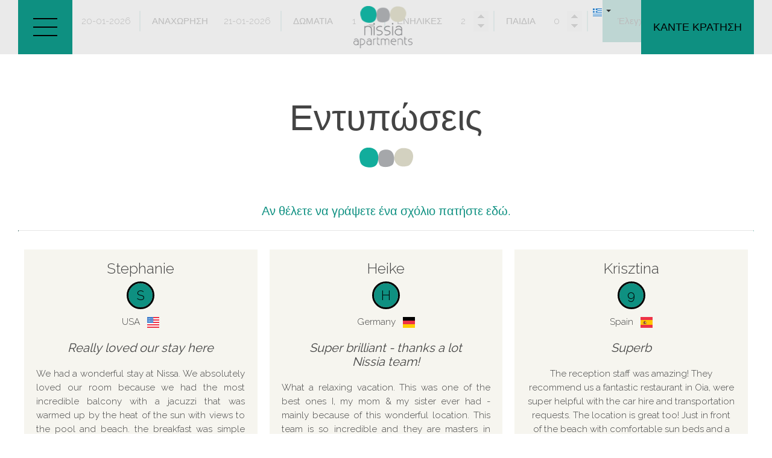

--- FILE ---
content_type: text/html; charset=utf-8
request_url: https://www.nissiasantorini.com/el/reviews
body_size: 15787
content:
<!DOCTYPE html>
<html lang="el">
<head>
<meta charset="utf-8">
<title>Εντυπώσεις - Nissia Apartments Kamari - Santorini</title>
<meta name="viewport" content="width=device-width, initial-scale=1.0">
<meta name="description" content="Nissia Apartments Εντυπώσεις Kamari - Santorini">
<meta name="keywords" content="Εντυπώσεις Nissia Apartments Nissia Apartments Καμάρι Σαντορίνη">
<link rel="canonical" href="https://www.nissiasantorini.com/el/reviews">
<meta name="generator" content="Hotelier CMS">
<meta name="google-site-verification" content="3d0dTXX9VEbEWo_ekJe4Ul3-6WccpoJpNoRKEGMgnwI" /><link rel="shortcut icon" href="/sites/nissiasantorini/files/favicon.ico">
<link rel="preload" href="/sites/nissiasantorini/files/logo.png" as="image">
<link rel="preload" href="../styles.css" as="style"><link href="../styles.css" rel="stylesheet">
<script>

window.onload = function () {

/* images */	
var imgRes = document.getElementsByTagName('img');
for (var i=0; i<imgRes.length; i++) {
if(imgRes[i].getAttribute('data-src')) {
imgRes[i].setAttribute('src',imgRes[i].getAttribute('data-src'));
} 
if (matchMedia("(max-width: 500px)").matches) {
if(imgRes[i].getAttribute('data-src3')) {
imgRes[i].setAttribute('src',imgRes[i].getAttribute('data-src3'));
}
}
imgRes[i].removeAttribute('data-src');
imgRes[i].removeAttribute('data-src3');
}

/* bgr images */	
var bgrRes = document.getElementsByTagName('div');
for (var i=0; i<bgrRes.length; i++) {
if (matchMedia("(max-width: 500px)").matches) {
if(bgrRes[i].getAttribute('data-style3')) {
bgrRes[i].setAttribute('style',bgrRes[i].getAttribute('data-style3'));
} 
} else if (matchMedia("(max-width: 1200px)").matches) {
if(bgrRes[i].getAttribute('data-style2')) {
bgrRes[i].setAttribute('style',bgrRes[i].getAttribute('data-style2'));
} 
} else {
if(bgrRes[i].getAttribute('data-style')) {
bgrRes[i].setAttribute('style',bgrRes[i].getAttribute('data-style'));
} 
}
bgrRes[i].removeAttribute('data-style');
bgrRes[i].removeAttribute('data-style2');
bgrRes[i].removeAttribute('data-style3');
}

$('.slideshow').carousel({
interval: 6000
})

};
</script>
<link rel="preload" href="/sf/fontawesome/webfonts/fa-solid-900.woff" as="font" type="font/woff" crossorigin="anonymous">
<link rel="preload" href="/sf/fontawesome/css/all.min.css" as="style"><link href="/sf/fontawesome/css/all.min.css" rel="stylesheet">
</head>
<body>
<div class="menucontainer menubgr"><div class="container menubox">
<div class="divmenubutton" onclick="changeicon(this)">
<div class="menuicon"><div class="bar1"></div><div class="bar2"></div><div class="bar3"></div></div> </div><div class="menuboxin"><div class="logo logoni"><a href="." title="Nissia Apartments - ξενοδοχείο καμάρι - σαντορίνη" rel="home">
<img src="/sites/nissiasantorini/files/noimg.png" data-src="/sites/nissiasantorini/files/logo.png" width="112" height="80" alt="Nissia Apartments - ξενοδοχείο καμάρι - σαντορίνη - Nissia Apartments">
</a>
</div>
<div class="menuholder">
<div class="divmenu printno">
<div class="divnavibutton"><button type="button" class="navibutton" data-toggle="collapse" data-target=".nav-collapse">&#x2261;</button></div><div class="divlang"><span title="Ελληνικά" class="linkslang llangel llangmenu"><img src="/sites/nissiasantorini/files/noimg.png" data-src="/files/flags/el.png" width="20" height="18" alt="Ελληνικά"> <span class="caret caret1"></span></span>
<a href="https://www.nissiasantorini.com/reviews" title="English" class="linkslang llangen llangmenu"><img src="/sites/nissiasantorini/files/noimg.png" data-src="/files/flags/en.png" width="20" height="18" alt="English">
</a><a href="https://www.nissiasantorini.com/de/reviews" title="Deutsch" class="linkslang llangde llangmenu"><img src="/sites/nissiasantorini/files/noimg.png" data-src="/files/flags/de.png" width="20" height="18" alt="Deutsch">
</a><a href="https://www.nissiasantorini.com/fr/reviews" title="Français" class="linkslang llangfr llangmenu"><img src="/sites/nissiasantorini/files/noimg.png" data-src="/files/flags/fr.png" width="20" height="18" alt="Français">
</a><a href="https://www.nissiasantorini.com/it/reviews" title="Italiano" class="linkslang llangit llangmenu"><img src="/sites/nissiasantorini/files/noimg.png" data-src="/files/flags/it.png" width="20" height="18" alt="Italiano">
</a><a href="https://www.nissiasantorini.com/es/reviews" title="Español" class="linkslang llanges llangmenu"><img src="/sites/nissiasantorini/files/noimg.png" data-src="/files/flags/es.png" width="20" height="18" alt="Español">
</a><a href="https://www.nissiasantorini.com/ru/reviews" title="Русский" class="linkslang llangru llangmenu"><img src="/sites/nissiasantorini/files/noimg.png" data-src="/files/flags/ru.png" width="20" height="18" alt="Русский">
</a><a href="https://www.nissiasantorini.com/zh/reviews" title="Chinese" class="linkslang llangzh llangmenu"><img src="/sites/nissiasantorini/files/noimg.png" data-src="/files/flags/zh.png" width="20" height="18" alt="Chinese">
</a></div><div class="divbooking">
<a href="https://nissiasantorini.reserve-online.net/"
 target="_blank" class="button">Κάντε κράτηση</a>
</div>
<div class="divlocbutton"><a href="https://www.google.com/maps/dir/Current+Location/36.378505,25.486254" target="_blank" title="Οδηγίες χάρτη" class="navicbutton"><span class="hidden">Οδηγίες χάρτη</span><span class="fa fa-map-marker-alt"></span></a></div>
<div class="divallbutton"><a href="mailto:info@nissiasantorini.com?subject=nissiasantorini.com" title="Στείλτε μας email" class="navicbutton"><span class="hidden">Στείλτε μας email</span><span class="fa fa-envelope"></span></a></div>
<div class="divallbutton"><a href="tel:2286033276" title="Καλέστε μας" class="navicbutton"><span class="hidden">Καλέστε μας</span><span class="fa fa-phone"></span></a></div>
</div>
</div>
</div>
<div id="divnavbar" class="navbar printno"><div class="navbar-main nav-collapse">
<ul class="nav">
<li class="navhome"><a href=".">Αρχική</a></li>
<li class="navpar"><a href="topothesia-kamari-santorini">Τοποθεσία</a></li>
<li><a href="diamoni-kamari-santorini">Διαμονή</a></li>
<li class="navpar"><a href="parohes">Παροχές</a></li>
<li><a href="yiasemi-snack-bar">Snack bar</a></li>
<li class="navpar"><a href="fotografies">Φωτογραφίες</a></li>


<li class="navilinks navcontact navpar"><a href="contact">Επικοινωνία</a></li></ul></div>
</div></div></div>
<div class="headerpos2"></div>

<div class="divformextra divformextra1">
<div class="divfextra"><!-- form booking -->
<form name="formb" method="post" action="https://nissiasantorini.reserve-online.net/" target="_blank">

<div class="divformbk">
<div class="divformbk2">
<div class="titlesbk">Άφιξη</div>
<label><span class="nlabel">Άφιξη</span><input type="text" name="checkin" id="checkin" value="20-01-2026" size="10" maxlength="10" class="formsauto timed" readonly required></label>
</div>
<div class="divformbk2">
<div class="titlesbk">Αναχώρηση</div>
<label><span class="nlabel">Αναχώρηση</span><input type="text" name="checkout" id="checkout" value="21-01-2026" size="10" maxlength="10" class="formsauto timed" readonly required></label>
</div>
<div class="divsep"></div>
<div class="divformbk2">
<div class="titlesbk">Δωμάτια</div>
<label><span class="nlabel">Δωμάτια</span><input type="number" name="rooms" min="1" max="4" step="1" value="1"></label>
</div>
<div class="divformbk2">
<div class="titlesbk">Ενήλικες</div>
<label><span class="nlabel">Ενήλικες</span><input type="number" name="adults" min="1" max="6" step="1" value="2"></label>
</div>
<div class="divformbk2">
<div class="titlesbk">Παιδιά</div>
<label><span class="nlabel">Παιδιά</span><input type="number" name="children" min="0" max="6" step="1" value="0"></label>
</div>
<div class="divformbkb">
<button type="submit" name="submitform" class="button buttonbk">Έλεγχος διαθεσιμότητας</button>
</div>
</div>
</form></div></div>
<div id="container" class="container"><div class="contentstyle"><div id="divpages" class="divpages"><div class="pages pagesforms"><h1>Εντυπώσεις</h1></div>
</div>
<div id="content" class="content contentin">
<div class="trigger centered center titles3 color3">Αν θέλετε να γράψετε ένα σχόλιο πατήστε εδώ.</div>
<div class="toggle-container centered margtop20"> 
 
<form name="forma" method="post">
<label class="nlabel hlabel">Notes<input type="text" name="notes" size="1" maxlength="20" class="formsn"></label>
<label><span class="nlabel">Ονοματεπώνυμο</span><input type="text" name="name" placeholder="Ονοματεπώνυμο*" size="40" maxlength="50" class="formsauto" required></label>
<label><span class="nlabel">Πόλη</span><input type="text" name="city" placeholder="Πόλη" size="15" maxlength="50" class="formsauto"></label>
<label><span class="nlabel">Χώρα</span><select name="country" required>
<option value="" class="strong" selected>Χώρα</option>
<option value="Greece">Greece</option>
<option value="USA">USA</option>
<option value="Australia">Australia</option>
<option value="Canada">Canada</option>
<option value="United Kingdom">United Kingdom</option>
<option value="Germany">Germany</option>
<option value="Austria">Austria</option>
<option value="France">France</option>
<option value="Italy">Italy</option>
<option value="Spain">Spain</option>
<option value="Portugal">Portugal</option>
<option value="Luxembourg">Luxembourg</option>
<option value="Belgium">Belgium</option>
<option value="Denmark">Denmark</option>
<option value="Finland">Finland</option>
<option value="Netherlands">Netherlands</option>
<option value="Norway">Norway</option>
<option value="Sweden">Sweden</option>
<option value="Switzerland">Switzerland</option>
<option value="Albania">Albania</option>
<option value="Bulgaria">Bulgaria</option>
<option value="Czech Republic">Czech Republic</option>
<option value="Cyprus">Cyprus</option>
<option value="Hungary">Hungary</option>
<option value="Poland">Poland</option>
<option value="Romania">Romania</option>
<option value="Turkey">Turkey</option>
<option value="Russia">Russia</option>
<option value="Israel">Israel</option>
<option value="India">India</option>
<option value="China">China</option>
<option value="Japan">Japan</option>
<option value="Saudi Arabia">Saudi Arabia</option>
<option value="Other">άλλο</option>
</select></label>
<div class="hiddenmail">
<label><span class="nlabel">Email</span><input type="text" name="email" placeholder="Email" size="15" maxlength="50" class="formsauto"></label>
</div>
<div>
<label><span class="nlabel">Τίτλος</span><input type="text" name="rdetails" placeholder="Τίτλος" size="60" maxlength="100" class="formsauto"></label>
</div>
<div>
<label><span class="nlabel">Σχόλια</span><textarea name="comments" placeholder="Σχόλια*" rows="8" cols="60" class="formsauto" required></textarea></label>
</div>
<div class="small">
<fieldset>
<legend>Rate</legend>
<label>-<input type="radio" name="rate" value="0" checked></label> &nbsp; &nbsp;
<label>1 <input type="radio" name="rate" value="1"></label> &nbsp; &nbsp;
<label>2 <input type="radio" name="rate" value="2"></label> &nbsp; &nbsp;
<label>3 <input type="radio" name="rate" value="3"></label> &nbsp; &nbsp;
<label>4 <input type="radio" name="rate" value="4"></label> &nbsp; &nbsp;
<label>5 <input type="radio" name="rate" value="5"></label> &nbsp; &nbsp;
<label>6 <input type="radio" name="rate" value="6"></label> &nbsp; &nbsp;
<label>7 <input type="radio" name="rate" value="7"></label> &nbsp; &nbsp;
<label>8 <input type="radio" name="rate" value="8"></label> &nbsp; &nbsp;
<label>9 <input type="radio" name="rate" value="9"></label> &nbsp; &nbsp;
<label>10 <input type="radio" name="rate" value="10"></label>
</fieldset>

</div>
<div>
<hr>Υποβάλλοντας αυτή την φόρμα συμφωνείτε με τους <strong>όρους</strong> μας και την <a href="privacy" target="_blank" class="color3 strong">Πολιτική για Προστασία προσωπικών δεδομένων</a><br>
<input type="hidden" name="storedata" value="1">
<input type="hidden" name="data" value="933637">
<input type="hidden" name="code1" value="">
<img src="../includes/auth.php?dt=OTMzNjM3" width="65" height="20" alt="code" class="img-auth">
<label><span class="nlabel">Εισάγετε κωδικό*</span><input type="text" name="code1" placeholder="Εισάγετε κωδικό*" size="16" maxlength="6" class="inputcode" required></label>
</div>
<div class="centered"><button type="submit" name="submitreview" class="button buttonsubmit">Καταχώρηση</button></div>
<div class="divrequired">* Απαραίτητα πεδία</div>
</form>
</div>
<hr class="margbottom30">
<div class="divreviews">


<div class="boxreviews"><div class="boxreviewsin">


<div class="titlesreviews">Stephanie</div>

<div class="img-mod revrate">S</div>

<div> USA &nbsp; 
<img src="/sites/nissiasantorini/files/noimg.png" data-src="/files/flags/us.png" width="20" height="18" alt="USA">
</div>

<div class="titlesr">Really loved our stay here</div>
<div class="divin"><div style="text-align: justify;">We had a wonderful stay at Nissa. We absolutely loved our room because we had the most incredible balcony with a jacuzzi that was warmed up by the heat of the sun with views to the pool and beach. the breakfast was simple but very tasty and you had many options to choose. The receptionist, Christina, was very friendly and helped us with anything we needed, including renting a car.</div>
I definitely recommend staying here because whenever we return again this is definitely where we will stay!</div>

<hr>
<div class="floatleft">
<img src="/sites/nissiasantorini/files/noimg.png" data-src="/sites/nissiasantorini/files/logos/booking.png" width="151" height="25" alt="booking" class="iconrc">
</div>
<div class="floatright">September 2021</div>
<div class="cleared"></div>

</div></div>

<div class="boxreviews"><div class="boxreviewsin">


<div class="titlesreviews">Daniela</div>

<div class="img-mod revrate">D</div>

<div> Germany &nbsp; 
<img src="/sites/nissiasantorini/files/noimg.png" data-src="/files/flags/de.png" width="20" height="18" alt="Germany">
</div>

<div class="titlesr">So great!</div>
<div class="divin"><div style="text-align: justify;">Thank you so much for having us! We had a wonderful time at Nissia Beach Apartments. Everybody there was just extremely nice. They helped us with everything: rent a car, made reservations at local restaurants and planed a boat trip for us. Another big advantage is the breakfast with beach view and very polite and friendly waitress. Thanks again!</div></div>

<hr>
<div class="floatleft">
<img src="/sites/nissiasantorini/files/noimg.png" data-src="/sites/nissiasantorini/files/logos/booking.png" width="151" height="25" alt="booking" class="iconrc">
</div>
<div class="floatright">May 2022</div>
<div class="cleared"></div>

</div></div>

<div class="boxreviews"><div class="boxreviewsin">


<div class="titlesreviews">Andrew</div>

<div class="img-mod revrate">A</div>

<div> United Kingdom &nbsp; 
<img src="/sites/nissiasantorini/files/noimg.png" data-src="/files/flags/en.png" width="20" height="18" alt="United Kingdom">
</div>

<div class="titlesr">Fantastically looked after in a superb setting…</div>
<div class="divin"><div style="text-align: justify;">Everything. The location is as about as perfect as you can ask for in Kamari- every engagement with every staff member was absolutely spot on. All of the team seemed always to be in an excellent mood and could not have done more. We were all so very sad to be leaving at the end of our stay.</div></div>

<hr>
<div class="floatleft">
<img src="/sites/nissiasantorini/files/noimg.png" data-src="/sites/nissiasantorini/files/logos/booking.png" width="151" height="25" alt="booking" class="iconrc">
</div>
<div class="floatright">June 2022</div>
<div class="cleared"></div>

</div></div>

<div class="boxreviews"><div class="boxreviewsin">


<div class="titlesreviews">Deborah</div>

<div class="img-mod revrate">D</div>

<div> United Kingdom &nbsp; 
<img src="/sites/nissiasantorini/files/noimg.png" data-src="/files/flags/en.png" width="20" height="18" alt="United Kingdom">
</div>

<div class="titlesr">Amazing few days spent in a fabulous location</div>
<div class="divin"><div style="text-align: justify;">amazing hotel with friendly staff. Hotel was small and very clean. room was well fitted out with everything we needed. The staff were so lovely and helpful. Our room had a sea view and hot tub plus it’s own private balcony. breakfast was large and tasty.</div></div>

<hr>
<div class="floatleft">
<img src="/sites/nissiasantorini/files/noimg.png" data-src="/sites/nissiasantorini/files/logos/booking.png" width="151" height="25" alt="booking" class="iconrc">
</div>
<div class="floatright">June 2022</div>
<div class="cleared"></div>

</div></div>

<div class="boxreviews"><div class="boxreviewsin">


<div class="titlesreviews">Yelena</div>

<div class="img-mod revrate">Y</div>

<div> Latvia &nbsp; 
<img src="/sites/nissiasantorini/files/noimg.png" data-src="/files/flags/lv.png" width="20" height="18" alt="Latvia">
</div>

<div class="titlesr">Favorite place to stay in Santorini!</div>
<div class="divin"><div style="text-align: justify;">Favorite place to stay in Santorini! Stayed at this hotel last year and returned this year. Again, I was lucky to be given a room with a higher category, like last time. Super friendly staff, always ready to help unlike other hotels. I am an elderly woman and the girl from the reception helped to lift things up the stairs to the room, and then take them out. In another hotel in Kamari I had to do it myself and none of the staff helped. The reception staff was very helpful and provided us with several options that were not included in the booking. I am very grateful for this! Good breakfast right on the beach. The menu is not very varied, but everything is fresh and tasty. Sunbeds on the beach at no charge for guests. The best place for swimming in Kamari beach. I will be back again!</div></div>

<hr>
<div class="floatleft">
<img src="/sites/nissiasantorini/files/noimg.png" data-src="/sites/nissiasantorini/files/logos/booking.png" width="151" height="25" alt="booking" class="iconrc">
</div>
<div class="floatright">June 2022</div>
<div class="cleared"></div>

</div></div>

<div class="boxreviews"><div class="boxreviewsin">


<div class="titlesreviews">Linda</div>

<div class="img-mod revrate">L</div>

<div> Germany &nbsp; 
<img src="/sites/nissiasantorini/files/noimg.png" data-src="/files/flags/de.png" width="20" height="18" alt="Germany">
</div>

<div class="titlesr">Amazing 3 nights in the jacuzzi room, will come back as soon as possible!!</div>
<div class="divin"><div style="text-align: justify;">Very very helpful and flexible staff including management team, waiters and cleaning lady. Christina was able to fulfill any requests regarding airport taxi car rental and more…The pool area is very pretty and on the other side of the property there is the beach :-)</div>
<div style="text-align: justify;">Breathtaking view…</div></div>

<hr>
<div class="floatleft">
<img src="/sites/nissiasantorini/files/noimg.png" data-src="/sites/nissiasantorini/files/logos/booking.png" width="151" height="25" alt="booking" class="iconrc">
</div>
<div class="floatright"> July 2022</div>
<div class="cleared"></div>

</div></div>

<div class="boxreviews"><div class="boxreviewsin">


<div class="titlesreviews">Anonymous</div>

<div class="img-mod revrate">A</div>

<div> USA &nbsp; 
<img src="/sites/nissiasantorini/files/noimg.png" data-src="/files/flags/us.png" width="20" height="18" alt="USA">
</div>

<div class="titlesr">Perfect Family Island Vacation Spot</div>
<div class="divin"><div style="text-align: justify;">We had the top floor room o drooling the beach and pool and it was gorgeous! We ended everyday with a glass of wine and watching the sea and pedestrian boulevard. The hotel was exactly as advertised, fantastic location from the beach to the walkable hikes, and a very large included breakfast which they boxed up for us everyday when we couldn’t finish it. The staff was very helpful and patient, helped us make reservations locally and helped us track down a rental car company we had made our own reservations with. AC worked very well but only needed at night, and they provided an array of shampoo, conditioner, lotion and shower gel. The pool was beautiful, walk-in capable for all my little kiddos and we had no safety worries. None of the water was heated but still lovely. The 100ft walk to the beach was across a pedestrian walk so my kids could do it themselves, and the chairs and umbrellas provided were perfect and not crowded. Short walk to multiple markets which we went to daily, and the town bus stop which we used twice- very easy and the front desk will walk you through that process. Buses were easier than we expected. Great shopping, restaurants and cute little mini-golf all less than 5 min walk from hotel.</div></div>

<hr>
<div class="floatleft">
<img src="/sites/nissiasantorini/files/noimg.png" data-src="/sites/nissiasantorini/files/logos/booking.png" width="151" height="25" alt="booking" class="iconrc">
</div>
<div class="floatright"> July 2022</div>
<div class="cleared"></div>

</div></div>

<div class="boxreviews"><div class="boxreviewsin">


<div class="titlesreviews">Rebecca</div>

<div class="img-mod revrate">R</div>

<div> Ireland &nbsp; 
<img src="/sites/nissiasantorini/files/noimg.png" data-src="/files/flags/ie.png" width="20" height="18" alt="Ireland">
</div>

<div class="titlesr">Exceptional</div>
<div class="divin"><div style="text-align: justify;">We adored our stay here and we will definitely return. The apartment is in the perfect location on the beachfront in Kamari. The rooms are spacious and clean. The staff, especially Kiki on reception was so kind and couldn’t have been more helpful. The loungers are super comfy and the pool is fabulous. There are restaurants, shops and bars on your doorstep and you can get a taxi to Oia for the sunset for €40 or you can get a bus. Really can’t recommend this place enough. So relaxing</div></div>

<hr>
<div class="floatleft">
<img src="/sites/nissiasantorini/files/noimg.png" data-src="/sites/nissiasantorini/files/logos/booking.png" width="151" height="25" alt="booking" class="iconrc">
</div>
<div class="floatright">August 2022</div>
<div class="cleared"></div>

</div></div>

<div class="boxreviews"><div class="boxreviewsin">


<div class="titlesreviews">Fenny</div>

<div class="img-mod revrate">F</div>

<div> Switzerland &nbsp; 
<img src="/sites/nissiasantorini/files/noimg.png" data-src="/files/flags/sw.png" width="20" height="18" alt="Switzerland">
</div>

<div class="titlesr">Wonderful stay at Nissia! Best choice to stay at Nissia</div>
<div class="divin"><div style="text-align: justify;">The service is 5 stars. The staffs are very friendly, responsive and helpful. The breakfast was really good with many options to choose plus beautiful view for breakfast. It was wonderful experience overall to stay at Nissia.</div></div>

<hr>
<div class="floatleft">
<img src="/sites/nissiasantorini/files/noimg.png" data-src="/sites/nissiasantorini/files/logos/booking.png" width="151" height="25" alt="booking" class="iconrc">
</div>
<div class="floatright">May 2023</div>
<div class="cleared"></div>

</div></div>

<div class="boxreviews"><div class="boxreviewsin">


<div class="titlesreviews">Anonymous</div>

<div class="img-mod revrate">A</div>

<div> USA &nbsp; 
<img src="/sites/nissiasantorini/files/noimg.png" data-src="/files/flags/us.png" width="20" height="18" alt="USA">
</div>

<div class="titlesr">Perfect in every way!</div>
<div class="divin">The warm, friendly and extremely knowledgeable and competent staff.<br>Beautiful and functional rooms in lovely location.
<div style="text-align: justify;">Good food and drinks.</div></div>

<hr>
<div class="floatleft">
<img src="/sites/nissiasantorini/files/noimg.png" data-src="/sites/nissiasantorini/files/logos/booking.png" width="151" height="25" alt="booking" class="iconrc">
</div>
<div class="floatright">June 2023</div>
<div class="cleared"></div>

</div></div>

<div class="boxreviews"><div class="boxreviewsin">


<div class="titlesreviews">Nicky</div>

<div class="img-mod revrate">N</div>

<div> USA &nbsp; 
<img src="/sites/nissiasantorini/files/noimg.png" data-src="/files/flags/us.png" width="20" height="18" alt="USA">
</div>

<div class="titlesr">Far exceeded expectations!</div>
<div class="divin"><div style="text-align: justify;">Extraordinary staff. Kostas is a consummate host! At every turn, we experienced friendly, helpful encounters and service. Terrific recommendations, we took every opportunity to book excursions and dining with Jenny and were not disappointed. The catamaran trip was a highlight.</div>
<div style="text-align: justify;">Very, very clean apartment with daily service. Fresh decor, lovely windows that are insulating from heat and sound. Excellent air conditioning, water pressure, and kitchen accouterments.</div>
<div style="text-align: justify;">The breakfast was generous and delicious - coffee, tea, smoothies, juice, sides, and hearty mains. The highlight was the charming staff, unflappable, funny, and kind. Our youngest at age eight was particularly enamored by the sweetness of the staff. Thank you Nissia for a very memorable vacation!</div>
<div style="text-align: justify;">The pool was clean and atmospheric with the sea in the background and a pedestrian promenade between the pool and sea. Restaurants, activities, and shops are all within walking distance.</div>
<div style="text-align: justify;">The sea with sun beds included is perfect. Dark sand beaches, sand, and rocky right at the water line - perfect for making fairy houses from all the prettily colored rocks. Big boulders break the waves and provide a destination for a short swim and rocks to jump off of. So picturesque and in June, the water was heaven.</div>
<div style="text-align: justify;">We heard the planes but they were intermittent and not a nuisance. The facilities were so great we had trouble convincing the kids to leave for daily explorations :) Would love to return!</div></div>

<hr>
<div class="floatleft">
<img src="/sites/nissiasantorini/files/noimg.png" data-src="/sites/nissiasantorini/files/logos/booking.png" width="151" height="25" alt="booking" class="iconrc">
</div>
<div class="floatright"> June 2023</div>
<div class="cleared"></div>

</div></div>

<div class="boxreviews"><div class="boxreviewsin">


<div class="titlesreviews">Romain</div>

<div class="img-mod revrate">R</div>

<div> France &nbsp; 
<img src="/sites/nissiasantorini/files/noimg.png" data-src="/files/flags/fr.png" width="20" height="18" alt="France">
</div>

<div class="titlesr">Kostas is the best !</div>
<div class="divin">Kostas / the staff : as helpful as it gets. Thank you !
<div style="text-align: justify;">Going to Kamari is a choice in itself : far from Fira &amp; Oia to a much quieter beach town. Some will like it, some won’t. We thought it was perfect to chill at breakfast and after a long day exploring the island with tiring heat &amp; crowd.</div></div>

<hr>
<div class="floatleft">
<img src="/sites/nissiasantorini/files/noimg.png" data-src="/sites/nissiasantorini/files/logos/booking.png" width="151" height="25" alt="booking" class="iconrc">
</div>
<div class="floatright">July 2023</div>
<div class="cleared"></div>

</div></div>

<div class="boxreviews"><div class="boxreviewsin">


<div class="titlesreviews">Anjanette</div>

<div class="img-mod revrate">A</div>

<div> Canada &nbsp; 
<img src="/sites/nissiasantorini/files/noimg.png" data-src="/files/flags/ca.png" width="20" height="18" alt="Canada">
</div>

<div class="titlesr">Great location and friendly staff. Very clean!</div>
<div class="divin"><div style="text-align: justify;">The breakfast options were great! Perfect location right on the main strip and ocean. Staff were extremely helpful and cheery. We definitely recommend this place.</div></div>

<hr>
<div class="floatleft">
<img src="/sites/nissiasantorini/files/noimg.png" data-src="/sites/nissiasantorini/files/logos/booking.png" width="151" height="25" alt="booking" class="iconrc">
</div>
<div class="floatright"> July 2023</div>
<div class="cleared"></div>

</div></div>

<div class="boxreviews"><div class="boxreviewsin">


<div class="titlesreviews">Gloria</div>

<div class="img-mod revrate">G</div>

<div> USA &nbsp; 
<img src="/sites/nissiasantorini/files/noimg.png" data-src="/files/flags/us.png" width="20" height="18" alt="USA">
</div>

<div class="titlesr">Exceptional property and service</div>
<div class="divin"><div style="text-align: justify;">Absolutely everything. This was home away from home with all the cares, needs, and wants being met. As a solo traveler, safety and convenience are a must for me. This property offered it all and beyond. From arrival, Kostas, Yennie, and Nikos provided a warm and meticulous welcome. They are friendly, yet professional. The family suite with a sea view was exactly what I had in mind for this relaxing vacation. I enjoyed the time relaxing in the privacy of the balcony tub, but I could still see the scenery. The beds were comfortable, and the AC unit worked exceptionally well. I like my room at ~19c/69F. I was able to explore the island all around thanks to their great location. There are plenty of shops and restaurants in the immediate vicinity. However, the property sits in a spot that is tranquil. My transfers were arranged at the reception. The transfer companies were timely. Kudos to Katerina at the breakfast area, who added a personal touch remembering my name and my food preferences every day. The breakfast area is located in a shaded section by the water, uncrowded and with very comfortable seating. Breakfast meals were fresh and with a variety for everyone.</div></div>

<hr>
<div class="floatleft">
<img src="/sites/nissiasantorini/files/noimg.png" data-src="/sites/nissiasantorini/files/logos/booking.png" width="151" height="25" alt="booking" class="iconrc">
</div>
<div class="floatright">July 2023</div>
<div class="cleared"></div>

</div></div>

<div class="boxreviews"><div class="boxreviewsin">


<div class="titlesreviews">Heike</div>

<div class="img-mod revrate">H</div>

<div> Germany &nbsp; 
<img src="/sites/nissiasantorini/files/noimg.png" data-src="/files/flags/de.png" width="20" height="18" alt="Germany">
</div>

<div class="titlesr">Super brilliant - thanks a lot Nissia team!</div>
<div class="divin"><div style="text-align: justify;">What a relaxing vacation. This was one of the best ones I, my mom &amp; my sister ever had - mainly because of this wonderful location. This team is so incredible and they are masters in creating only positive vibes. Location is perfect. Right at the sea and also in the center of Kamari. Breakfast choice is awesome and each and very team members is doing their very best to make sure every single guest has a great time. Another plus: along with your reservation comes a sun bed included in the price.</div></div>

<hr>
<div class="floatleft">
<img src="/sites/nissiasantorini/files/noimg.png" data-src="/sites/nissiasantorini/files/logos/booking.png" width="151" height="25" alt="booking" class="iconrc">
</div>
<div class="floatright"> July 2023</div>
<div class="cleared"></div>

</div></div>

<div class="boxreviews"><div class="boxreviewsin">


<div class="titlesreviews">Terence</div>

<div class="img-mod revrate">T</div>

<div> United Kingdom &nbsp; 
<img src="/sites/nissiasantorini/files/noimg.png" data-src="/files/flags/en.png" width="20" height="18" alt="United Kingdom">
</div>

<div class="titlesr">Fantastic hotel on the ocean front with pool. Superb friendly staff. Great air conditioned room. Hig</div>
<div class="divin">Loved it here. The room was spacious and had super air conditioning. Bed was comfy and bathroom/shower was good too. The hotel location was great, right on the beach just over the walkway promenade where the many bars and restaurants are located (however, there was no noise from these at this hotel - but they are close by for convenience). The pool was great and the free sunbeds on the beach were a nice touch. The sea was so much fun, swimming here then only having to walk 30 steps back to the pool was so good.<br>Breakfast was tasty with a decent choice offered. The staff were one of the highlights, they made us feel like family and welcomed us with a smile and fantastic service 24/7. The hotel arranged our airport taxis and also taxis to Santo Wines and Oia, all on time and very friendly. We definitely will be coming back.</div>

<hr>
<div class="floatleft">
<img src="/sites/nissiasantorini/files/noimg.png" data-src="/sites/nissiasantorini/files/logos/booking.png" width="151" height="25" alt="booking" class="iconrc">
</div>
<div class="floatright">July 2023</div>
<div class="cleared"></div>

</div></div>

<div class="boxreviews"><div class="boxreviewsin">


<div class="titlesreviews">Jennifer</div>

<div class="img-mod revrate">J</div>

<div> Canada &nbsp; 
<img src="/sites/nissiasantorini/files/noimg.png" data-src="/files/flags/ca.png" width="20" height="18" alt="Canada">
</div>

<div class="titlesr">Fantastic hotel in a great location</div>
<div class="divin">We love the Nissia!! ❤️It’s a beautiful hotel within a great community of people and the staff were absolutely wonderful. Thank you so much for making it a great stay.</div>

<hr>
<div class="floatleft">
<img src="/sites/nissiasantorini/files/noimg.png" data-src="/sites/nissiasantorini/files/logos/booking.png" width="151" height="25" alt="booking" class="iconrc">
</div>
<div class="floatright"> July 2023</div>
<div class="cleared"></div>

</div></div>

<div class="boxreviews"><div class="boxreviewsin">


<div class="titlesreviews">Gábor</div>

<div class="img-mod revrate">G</div>

<div> Hungary &nbsp; 
<img src="/sites/nissiasantorini/files/noimg.png" data-src="/files/flags/hu.png" width="20" height="18" alt="Hungary">
</div>

<div class="titlesr">Nice hotel in Kamari, with a 5 star breakfast.</div>
<div class="divin"><div style="text-align: justify;">The property is right between the seaside. The sunbeds and the umbrella are included in the price. The staff is very kind. The breakfast was one of the best during the holiday. A nice place to explore Santorini and to rest a little bit near the sea.</div></div>

<hr>
<div class="floatleft">
<img src="/sites/nissiasantorini/files/noimg.png" data-src="/sites/nissiasantorini/files/logos/booking.png" width="151" height="25" alt="booking" class="iconrc">
</div>
<div class="floatright">July 2023</div>
<div class="cleared"></div>

</div></div>

<div class="boxreviews"><div class="boxreviewsin">


<div class="titlesreviews">Melis</div>

<div class="img-mod revrate">M</div>

<div> United Arab Emirates &nbsp; 
<img src="/sites/nissiasantorini/files/noimg.png" data-src="/files/flags/hu.png" width="20" height="18" alt="United Arab Emirates">
</div>

<div class="titlesr">Exceptional</div>
<div class="divin">This hotel is beyond our expectation. Hotel staff is very friendly and helpful. Breakfast has lots of options and delicious.<br>Our room was in front of the pool and with hot tub. Kids loved the hotel cause they had the chance to play in the sea and beach but also in the pool. Pool and beach are next to each other and as parents we managed to rest as well.<br>Hotel is located in the quiter part of Kamari and in few meters to many restaurants and bars. We tried different restaurants every day. I cant recommend enough this place.</div>

<hr>
<div class="floatleft">
<img src="/sites/nissiasantorini/files/noimg.png" data-src="/sites/nissiasantorini/files/logos/booking.png" width="151" height="25" alt="booking" class="iconrc">
</div>
<div class="floatright">August 2023</div>
<div class="cleared"></div>

</div></div>

<div class="boxreviews"><div class="boxreviewsin">


<div class="titlesreviews">Diana</div>

<div class="img-mod revrate">D</div>

<div>Jersey USA &nbsp; 
<img src="/sites/nissiasantorini/files/noimg.png" data-src="/files/flags/us.png" width="20" height="18" alt="USA">
</div>

<div class="titlesr">Service with a smile and plenty of sun, sea & relaxation in lovely surroundings!</div>
<div class="divin">In addition to its position right by the beach &amp; sea it’s close proximity to all amenities made for a very relaxing holiday. The bonus for us was the exceptional service provided by all the staff. From the frontline on reception very professional and accommodating to the team manning the bar and restaurant, especially at breakfast time in the morning, with a ready smile and nothing too much trouble. A very family orientated environment geared to making sure you had an enjoyable Holiday, which we did . The personal touch makes all the difference which the large commercial Hotels fail to achieve. Thank you all we will return!</div>

<hr>
<div class="floatleft">
<img src="/sites/nissiasantorini/files/noimg.png" data-src="/sites/nissiasantorini/files/logos/booking.png" width="151" height="25" alt="booking" class="iconrc">
</div>
<div class="floatright">July 2023</div>
<div class="cleared"></div>

</div></div>

<div class="boxreviews"><div class="boxreviewsin">


<div class="titlesreviews">Hazratji</div>

<div class="img-mod revrate">H</div>

<div> USA &nbsp; 
<img src="/sites/nissiasantorini/files/noimg.png" data-src="/files/flags/us.png" width="20" height="18" alt="USA">
</div>

<div class="titlesr">A great place to stay with an amazing location and staff!</div>
<div class="divin">The staff was extremely helpful and nice. Always greeted with a smile and looking to take care of all of the guests needs. The location is excellent, with the private spas, leading to the pool and then to the breakfast area with an amazing view of the beach. The breakfast had a nice variety of options savory and sweet. Reception will also book adventures, taxis, restaurant reservations, etc so you don't have to stress about planning. I would definitely recommend booking with Nissia</div>

<hr>
<div class="floatleft">
<img src="/sites/nissiasantorini/files/noimg.png" data-src="/sites/nissiasantorini/files/logos/booking.png" width="151" height="25" alt="booking" class="iconrc">
</div>
<div class="floatright"> August 2023</div>
<div class="cleared"></div>

</div></div>

<div class="boxreviews"><div class="boxreviewsin">


<div class="titlesreviews">Cezar</div>

<div class="img-mod revrate">C</div>

<div> Ireland &nbsp; 
<img src="/sites/nissiasantorini/files/noimg.png" data-src="/files/flags/ie.png" width="20" height="18" alt="Ireland">
</div>

<div class="titlesr">Miraculous holiday</div>
<div class="divin"><div style="text-align: justify;">We liked everything: the location (just beside the beach), the rich and tasty breakfast with perfect service, the clean and comfortable and well maintained apartment, the nice beach, the pool and the bar beside it. Very helpful and extremely friendly staff.</div></div>

<hr>
<div class="floatleft">
<img src="/sites/nissiasantorini/files/noimg.png" data-src="/sites/nissiasantorini/files/logos/booking.png" width="151" height="25" alt="booking" class="iconrc">
</div>
<div class="floatright">August 2023</div>
<div class="cleared"></div>

</div></div>

<div class="boxreviews"><div class="boxreviewsin">


<div class="titlesreviews">Deanna</div>

<div class="img-mod revrate">D</div>

<div> USA &nbsp; 
<img src="/sites/nissiasantorini/files/noimg.png" data-src="/files/flags/us.png" width="20" height="18" alt="USA">
</div>

<div class="titlesr">Incredible! The staff went well beyond what anyone would expect!</div>
<div class="divin">the decor was beautiful.<br>The pool, restaurant, ocean, everything was absolutely wonderful! The ocean, restaurant, staff, our room…fantastic. Thank you. :)</div>

<hr>
<div class="floatleft">
<img src="/sites/nissiasantorini/files/noimg.png" data-src="/sites/nissiasantorini/files/logos/booking.png" width="151" height="25" alt="booking" class="iconrc">
</div>
<div class="floatright">20 September 2023</div>
<div class="cleared"></div>

</div></div>

<div class="boxreviews"><div class="boxreviewsin">


<div class="titlesreviews">Laurence Souchon</div>

<div class="img-mod revrate">10</div>

<div>38780 - Eyzin Pinet France &nbsp; 
<img src="/sites/nissiasantorini/files/noimg.png" data-src="/files/flags/fr.png" width="20" height="18" alt="France">
</div>

<div class="titlesr">Super hôtel</div>
<div class="divin">Super hôtel, appartement très propre. Hôtes au top , un grand merci à kostas et dora pour leur aide et leurs bons conseils . Très bien placé. Je recommande à 200 %.</div>

<div class="floatright">26.09.2023</div>
<div class="cleared"></div>

</div></div>

<div class="boxreviews"><div class="boxreviewsin">


<div class="titlesreviews">Louise</div>

<div class="img-mod revrate">10</div>

<div>Liverpool United Kingdom &nbsp; 
<img src="/sites/nissiasantorini/files/noimg.png" data-src="/files/flags/en.png" width="20" height="18" alt="United Kingdom">
</div>

<div class="titlesr">Amazing</div>
<div class="divin"><div style="text-align: justify;">Stayed twice now, wouldn’t stay anywhere else, right by the beach, spotless rooms with greek touches, staff are amazing and nothing is ever too much. Can’t wait to return for a third time.</div></div>

<div class="floatright">03.06.2023</div>
<div class="cleared"></div>

</div></div>

<div class="boxreviews"><div class="boxreviewsin">


<div class="titlesreviews">Carole</div>

<div class="img-mod revrate">C</div>

<div>London United Kingdom &nbsp; 
<img src="/sites/nissiasantorini/files/noimg.png" data-src="/files/flags/en.png" width="20" height="18" alt="United Kingdom">
</div>

<div class="titlesr">I would highly recommend Nissia apartments for your stay</div>
<div class="divin">If you’re visiting Santorini I would highly recommend Nissia apartments for your stay. Great location with warm and friendly welcoming staff throughout. You are always greeted with a smile from the team and they gave us some really good recommendations for places to eat and see in the local area, nothing was too much trouble. Exceptionally clean and well run venue.</div>

<div class="floatright">23.05.2023</div>
<div class="cleared"></div>

</div></div>

<div class="boxreviews"><div class="boxreviewsin">


<div class="titlesreviews">Jakub</div>

<div class="img-mod revrate">10</div>

<div> Czech Republic &nbsp; 
<img src="/sites/nissiasantorini/files/noimg.png" data-src="/files/flags/ch.png" width="20" height="18" alt="Czech Republic">
</div>

<div class="titlesr">Great location, amazing service</div>
<div class="divin"><div style="text-align: justify;">The service was amazing on par with high end hotels. Property was beautiful in amazing location. You feel personally taken care of as owner Nikos and his team is on floor all day smiling. Breakfast on the beach was great. Highly recommended.</div></div>

<hr>
<div class="floatleft">
<a href="https://www.booking.com/hotel/gr/nissia-apt-s.en-gb.html" target="_blank" rel="nofollow"><img src="/sites/nissiasantorini/files/noimg.png" data-src="/sites/nissiasantorini/files/logos/booking.png" width="151" height="25" alt="booking" class="iconrc"></a>
<!--<a href="https://www.booking.com/hotel/gr/nissia-apt-s.en-gb.html" target="_blank" rel="nofollow" class="floatright strong color3"><span class="fa fa-edit"></span> add review</a> -->
</div>
<div class="floatright">11 May 2019</div>
<div class="cleared"></div>

</div></div>

<div class="boxreviews"><div class="boxreviewsin">


<div class="titlesreviews">Guanying</div>

<div class="img-mod revrate">9</div>

<div> China &nbsp; 
<img src="/sites/nissiasantorini/files/noimg.png" data-src="/files/flags/zh.png" width="20" height="18" alt="China">
</div>

<div class="titlesr">Superb</div>
<div class="divin">Beautiful and nice staff, kindly answered all our questions and booked a comfortable taxi for us. The location is really good. Kamari beach is just behind the apartment.</div>

<hr>
<div class="floatleft">
<a href="https://www.booking.com/hotel/gr/nissia-apt-s.en-gb.html" target="_blank" rel="nofollow"><img src="/sites/nissiasantorini/files/noimg.png" data-src="/sites/nissiasantorini/files/logos/booking.png" width="151" height="25" alt="booking" class="iconrc"></a>
<!--<a href="https://www.booking.com/hotel/gr/nissia-apt-s.en-gb.html" target="_blank" rel="nofollow" class="floatright strong color3"><span class="fa fa-edit"></span> add review</a> -->
</div>
<div class="floatright">20 May 2019</div>
<div class="cleared"></div>

</div></div>

<div class="boxreviews"><div class="boxreviewsin">


<div class="titlesreviews">Péricles</div>

<div class="img-mod revrate">10</div>

<div> United Kingdom &nbsp; 
<img src="/sites/nissiasantorini/files/noimg.png" data-src="/files/flags/en.png" width="20" height="18" alt="United Kingdom">
</div>

<div class="titlesr">Exceptional</div>
<div class="divin">Very nice and spacious apartment with excellent location.
The breakfast served at the beach was a must.</div>

<hr>
<div class="floatleft">
<a href="https://www.booking.com/hotel/gr/nissia-apt-s.en-gb.html" target="_blank" rel="nofollow"><img src="/sites/nissiasantorini/files/noimg.png" data-src="/sites/nissiasantorini/files/logos/booking.png" width="151" height="25" alt="booking" class="iconrc"></a>
<!--<a href="https://www.booking.com/hotel/gr/nissia-apt-s.en-gb.html" target="_blank" rel="nofollow" class="floatright strong color3"><span class="fa fa-edit"></span> add review</a> -->
</div>
<div class="floatright">3 June 2019</div>
<div class="cleared"></div>

</div></div>

<div class="boxreviews"><div class="boxreviewsin">


<div class="titlesreviews">Jodie</div>

<div class="img-mod revrate">10</div>

<div> United Kingdom &nbsp; 
<img src="/sites/nissiasantorini/files/noimg.png" data-src="/files/flags/en.png" width="20" height="18" alt="United Kingdom">
</div>

<div class="titlesr">Exceptional</div>
<div class="divin">Great room, would recommend the suite with hot tub </div>

<hr>
<div class="floatleft">
<a href="https://www.booking.com/hotel/gr/nissia-apt-s.en-gb.html" target="_blank" rel="nofollow"><img src="/sites/nissiasantorini/files/noimg.png" data-src="/sites/nissiasantorini/files/logos/booking.png" width="151" height="25" alt="booking" class="iconrc"></a>
<!--<a href="https://www.booking.com/hotel/gr/nissia-apt-s.en-gb.html" target="_blank" rel="nofollow" class="floatright strong color3"><span class="fa fa-edit"></span> add review</a> -->
</div>
<div class="floatright">4 June 2019</div>
<div class="cleared"></div>

</div></div>

<div class="boxreviews"><div class="boxreviewsin">


<div class="titlesreviews">Jarred</div>

<div class="img-mod revrate">10</div>

<div> Italy &nbsp; 
<img src="/sites/nissiasantorini/files/noimg.png" data-src="/files/flags/it.png" width="20" height="18" alt="Italy">
</div>

<div class="titlesr">Great location. Awesome staff </div>
<div class="divin">The staff made the stay. Very kind and welcoming. Location was perfect. Right across from beach. Easy access to rest of island. </div>

<hr>
<div class="floatleft">
<a href="https://www.booking.com/hotel/gr/nissia-apt-s.en-gb.html" target="_blank" rel="nofollow"><img src="/sites/nissiasantorini/files/noimg.png" data-src="/sites/nissiasantorini/files/logos/booking.png" width="151" height="25" alt="booking" class="iconrc"></a>
<!--<a href="https://www.booking.com/hotel/gr/nissia-apt-s.en-gb.html" target="_blank" rel="nofollow" class="floatright strong color3"><span class="fa fa-edit"></span> add review</a> -->
</div>
<div class="floatright">11 June 2019</div>
<div class="cleared"></div>

</div></div>

<div class="boxreviews"><div class="boxreviewsin">


<div class="titlesreviews">James</div>

<div class="img-mod revrate">10</div>

<div> United States</div>

<div class="titlesr">Exceptional</div>
<div class="divin"><div style="text-align: justify;">Of coarse the location is the reason we booked the Nissia; but the best part of staying here is the staff. You could not ask for a better group of people from the front desk, restaurant/bar to housekeeping they are most accommodating and the friendliness people I’ve met. If you’re looking for a great place to vacation pick the Nissia in Santorini. Cheers and job well done!</div></div>

<hr>
<div class="floatleft">
<a href="https://www.booking.com/hotel/gr/nissia-apt-s.en-gb.html" target="_blank" rel="nofollow"><img src="/sites/nissiasantorini/files/noimg.png" data-src="/sites/nissiasantorini/files/logos/booking.png" width="151" height="25" alt="booking" class="iconrc"></a>
<!--<a href="https://www.booking.com/hotel/gr/nissia-apt-s.en-gb.html" target="_blank" rel="nofollow" class="floatright strong color3"><span class="fa fa-edit"></span> add review</a> -->
</div>
<div class="floatright">20 June 2019</div>
<div class="cleared"></div>

</div></div>

<div class="boxreviews"><div class="boxreviewsin">


<div class="titlesreviews">Krisztina</div>

<div class="img-mod revrate">9</div>

<div> Spain &nbsp; 
<img src="/sites/nissiasantorini/files/noimg.png" data-src="/files/flags/es.png" width="20" height="18" alt="Spain">
</div>

<div class="titlesr">Superb</div>
<div class="divin">The reception staff was amazing! They recommend us a fantastic restaurant in Oia, were super helpful with the car hire and transportation requests. 
The location is great too! Just in front of the beach with comfortable sun beds and a cute bar. </div>

<hr>
<div class="floatleft">
<a href="https://www.booking.com/hotel/gr/nissia-apt-s.en-gb.html" target="_blank" rel="nofollow"><img src="/sites/nissiasantorini/files/noimg.png" data-src="/sites/nissiasantorini/files/logos/booking.png" width="151" height="25" alt="booking" class="iconrc"></a>
<!--<a href="https://www.booking.com/hotel/gr/nissia-apt-s.en-gb.html" target="_blank" rel="nofollow" class="floatright strong color3"><span class="fa fa-edit"></span> add review</a> -->
</div>
<div class="floatright">9 July 2019</div>
<div class="cleared"></div>

</div></div>

<div class="boxreviews"><div class="boxreviewsin">


<div class="titlesreviews">Eric</div>

<div class="img-mod revrate">10</div>

<div> United States</div>

<div class="titlesr">Exceptional</div>
<div class="divin">We stayed at the hotel for 5 days and it is in a great location in Kamári! It is literally across the street from the Black Sand Beach. Everything you need is local. The breakfast served in the morning was delicious! The staff, such as Joanna and Mario made the experience much better than we could have asked for! Mario, the bartender at the pool, made the most delicious drinks and in a timely manner! They both gave great suggestions on where to eat in Kamari and made sure we were well taken care of! Very great staff & because of them this will be our top location when we revisit Greece...and of course,because of how beautiful Kamári is! </div>

<hr>
<div class="floatleft">
<a href="https://www.booking.com/hotel/gr/nissia-apt-s.en-gb.html" target="_blank" rel="nofollow"><img src="/sites/nissiasantorini/files/noimg.png" data-src="/sites/nissiasantorini/files/logos/booking.png" width="151" height="25" alt="booking" class="iconrc"></a>
<!--<a href="https://www.booking.com/hotel/gr/nissia-apt-s.en-gb.html" target="_blank" rel="nofollow" class="floatright strong color3"><span class="fa fa-edit"></span> add review</a> -->
</div>
<div class="floatright">15 July 2019</div>
<div class="cleared"></div>

</div></div>

<div class="boxreviews"><div class="boxreviewsin">


<div class="titlesreviews">Katherine</div>

<div class="img-mod revrate">10</div>

<div> United Kingdom &nbsp; 
<img src="/sites/nissiasantorini/files/noimg.png" data-src="/files/flags/en.png" width="20" height="18" alt="United Kingdom">
</div>

<div class="titlesr">Absolutely fabulous</div>
<div class="divin">It was amazing! The junior suite is beautiful and has a huge balcony! The hot tub worked perfectly and the room and views are stunning! The staff are wonderful and the pool is fantastic. I couldn’t rate this place high enough! Perfect for couples and families! </div>

<hr>
<div class="floatleft">
<a href="https://www.booking.com/hotel/gr/nissia-apt-s.en-gb.html" target="_blank" rel="nofollow"><img src="/sites/nissiasantorini/files/noimg.png" data-src="/sites/nissiasantorini/files/logos/booking.png" width="151" height="25" alt="booking" class="iconrc"></a>
<!--<a href="https://www.booking.com/hotel/gr/nissia-apt-s.en-gb.html" target="_blank" rel="nofollow" class="floatright strong color3"><span class="fa fa-edit"></span> add review</a> -->
</div>
<div class="floatright">1 August 2019</div>
<div class="cleared"></div>

</div></div>

<div class="boxreviews"><div class="boxreviewsin">


<div class="titlesreviews">Steph</div>

<div class="img-mod revrate">9</div>

<div> United Kingdom &nbsp; 
<img src="/sites/nissiasantorini/files/noimg.png" data-src="/files/flags/en.png" width="20" height="18" alt="United Kingdom">
</div>

<div class="titlesr">Fabulous</div>
<div class="divin"><div style="text-align: justify;">We only stayed here for 2 nights as we moved round the island staying in different cities. The staff were amazing and very helpful, they arranged for the room to be decorated and cakes in the room for my husbands 40th birthday. The jetted tub in the balcony is a must it was good to relax in over looking the beach. The location is fantastic right in the heart of the bustling town. Breakfast at the beach was lovely and a really good start to the day, there was plenty of choice and it was all made fresh for you unlike most of the others. We are already planning our trip for next year and I would 100% return here.</div></div>

<hr>
<div class="floatleft">
<a href="https://www.booking.com/hotel/gr/nissia-apt-s.en-gb.html" target="_blank" rel="nofollow"><img src="/sites/nissiasantorini/files/noimg.png" data-src="/sites/nissiasantorini/files/logos/booking.png" width="151" height="25" alt="booking" class="iconrc"></a>
<!--<a href="https://www.booking.com/hotel/gr/nissia-apt-s.en-gb.html" target="_blank" rel="nofollow" class="floatright strong color3"><span class="fa fa-edit"></span> add review</a> -->
</div>
<div class="floatright">4 August 2019</div>
<div class="cleared"></div>

</div></div>

<div class="boxreviews"><div class="boxreviewsin">


<div class="titlesreviews">Pragnya</div>

<div class="img-mod revrate">10</div>

<div> India &nbsp; 
<img src="/sites/nissiasantorini/files/noimg.png" data-src="/files/flags/hi.png" width="20" height="18" alt="India">
</div>

<div class="titlesr">Exceptional</div>
<div class="divin">The location of the apartment is exceptional! It's right in front of the beach and next to all the wonderful restaurants, cafes, pubs, shops and supermarkets. Our apartment was both pool and beach facing and we had a private jacuzzi right in front of our door! The staff is very cooperative and helpful. They even packed our breakfast in advance as we had an early morning flight on the day of our check-out! Our stay couldn't be any better! We loved it!</div>

<hr>
<div class="floatleft">
<a href="https://www.booking.com/hotel/gr/nissia-apt-s.en-gb.html" target="_blank" rel="nofollow"><img src="/sites/nissiasantorini/files/noimg.png" data-src="/sites/nissiasantorini/files/logos/booking.png" width="151" height="25" alt="booking" class="iconrc"></a>
<!--<a href="https://www.booking.com/hotel/gr/nissia-apt-s.en-gb.html" target="_blank" rel="nofollow" class="floatright strong color3"><span class="fa fa-edit"></span> add review</a> -->
</div>
<div class="floatright">26 August 2019</div>
<div class="cleared"></div>

</div></div>

<div class="boxreviews"><div class="boxreviewsin">


<div class="titlesreviews">Jana</div>

<div class="img-mod revrate">8</div>

<div> Czech Republic &nbsp; 
<img src="/sites/nissiasantorini/files/noimg.png" data-src="/files/flags/ch.png" width="20" height="18" alt="Czech Republic">
</div>

<div class="titlesr">Nice spot but not sure it's worth the money</div>
<div class="divin"><div style="text-align: justify;">The staff were all very friendly and helpful. They had vegan options for breakfast, which I was not expecting. The plunge pool was nice to have, but I suspect would get more use in the summer months. Lots of bars, restaurants and shops around.</div></div>

<hr>
<div class="floatleft">
<a href="https://www.booking.com/hotel/gr/nissia-apt-s.en-gb.html" target="_blank" rel="nofollow"><img src="/sites/nissiasantorini/files/noimg.png" data-src="/sites/nissiasantorini/files/logos/booking.png" width="151" height="25" alt="booking" class="iconrc"></a>
<!--<a href="https://www.booking.com/hotel/gr/nissia-apt-s.en-gb.html" target="_blank" rel="nofollow" class="floatright strong color3"><span class="fa fa-edit"></span> add review</a> -->
</div>
<div class="floatright">28 September 2019</div>
<div class="cleared"></div>

</div></div>

<div class="boxreviews"><div class="boxreviewsin">


<div class="titlesreviews">Hchild</div>

<div class="img-mod revrate">9</div>

<div> United States</div>

<div class="titlesr">Superb</div>
<div class="divin">The breakfast was delicious, and the staff was wonderful! We had such a great trip, and would recommend to anyone. We loved our room with a view of the beach and ocean.</div>

<hr>
<div class="floatleft">
<a href="https://www.booking.com/hotel/gr/nissia-apt-s.en-gb.html" target="_blank" rel="nofollow"><img src="/sites/nissiasantorini/files/noimg.png" data-src="/sites/nissiasantorini/files/logos/booking.png" width="151" height="25" alt="booking" class="iconrc"></a>
<!--<a href="https://www.booking.com/hotel/gr/nissia-apt-s.en-gb.html" target="_blank" rel="nofollow" class="floatright strong color3"><span class="fa fa-edit"></span> add review</a> -->
</div>
<div class="floatright">8 October 2019</div>
<div class="cleared"></div>

</div></div>

<div class="boxreviews"><div class="boxreviewsin">


<div class="titlesreviews">Tracey</div>

<div class="img-mod revrate">10</div>

<div> Switzerland &nbsp; 
<img src="/sites/nissiasantorini/files/noimg.png" data-src="/files/flags/sw.png" width="20" height="18" alt="Switzerland">
</div>

<div class="titlesr">Amazing experience. Staffs are friendly & helpful. Very clean and well located. Couldn’t be happier.</div>
<div class="divin">I had a room that is the nearest to the beach facing it and I could watch the amazing sunrise right at my window. Staff were very friendly and helpful. Clean rooms and beds. Located right at the beach with some very nice shops and restaurants around the area.</div>

<hr>
<div class="floatleft">
<a href="https://www.booking.com/hotel/gr/nissia-apt-s.en-gb.html" target="_blank" rel="nofollow"><img src="/sites/nissiasantorini/files/noimg.png" data-src="/sites/nissiasantorini/files/logos/booking.png" width="151" height="25" alt="booking" class="iconrc"></a>
<!--<a href="https://www.booking.com/hotel/gr/nissia-apt-s.en-gb.html" target="_blank" rel="nofollow" class="floatright strong color3"><span class="fa fa-edit"></span> add review</a> -->
</div>
<div class="floatright">11 October 2019</div>
<div class="cleared"></div>

</div></div>

<div class="boxreviews"><div class="boxreviewsin">


<div class="titlesreviews">Commons</div>

<div class="img-mod revrate">10</div>

<div> United States</div>

<div class="titlesr">We will be back here! This place was amazing as well as the staff. Would recommend to all!</div>
<div class="divin">The staff were amazing and helpful. The location is prime. Very relaxing and beautiful. The room is very clean and large with a perfect view. Breakfast was absolutely delicious every morning! We loved it here for our honeymoon. :)</div>

<hr>
<div class="floatleft">
<a href="https://www.booking.com/hotel/gr/nissia-apt-s.en-gb.html" target="_blank" rel="nofollow"><img src="/sites/nissiasantorini/files/noimg.png" data-src="/sites/nissiasantorini/files/logos/booking.png" width="151" height="25" alt="booking" class="iconrc"></a>
<!--<a href="https://www.booking.com/hotel/gr/nissia-apt-s.en-gb.html" target="_blank" rel="nofollow" class="floatright strong color3"><span class="fa fa-edit"></span> add review</a> -->
</div>
<div class="floatright">20 October 2019</div>
<div class="cleared"></div>

</div></div>

<div class="boxreviews"><div class="boxreviewsin">


<div class="titlesreviews">Agata</div>

<div class="img-mod revrate">10</div>

<div> Poland &nbsp; 
<img src="/sites/nissiasantorini/files/noimg.png" data-src="/files/flags/pl.png" width="20" height="18" alt="Poland">
</div>

<div class="titlesr">Relaxing place for relaxing holidays. We wish to come back!</div>
<div class="divin"><div style="text-align: justify;">Perfect place and helpful people. Comfortable and very clean room. Very good breakfast with view on the see. As vegan and vegetarian we had great choice of option. We fully recommend to take an option with breakfast.</div></div>

<hr>
<div class="floatleft">
<a href="https://www.booking.com/hotel/gr/nissia-apt-s.en-gb.html" target="_blank" rel="nofollow"><img src="/sites/nissiasantorini/files/noimg.png" data-src="/sites/nissiasantorini/files/logos/booking.png" width="151" height="25" alt="booking" class="iconrc"></a>
<!--<a href="https://www.booking.com/hotel/gr/nissia-apt-s.en-gb.html" target="_blank" rel="nofollow" class="floatright strong color3"><span class="fa fa-edit"></span> add review</a> -->
</div>
<div class="floatright">6 July 2020</div>
<div class="cleared"></div>

</div></div>

<div class="boxreviews"><div class="boxreviewsin">


<div class="titlesreviews">Julie</div>

<div class="img-mod revrate">8</div>

<div> United Kingdom &nbsp; 
<img src="/sites/nissiasantorini/files/noimg.png" data-src="/files/flags/en.png" width="20" height="18" alt="United Kingdom">
</div>

<div class="titlesr">Very good</div>
<div class="divin">Great breakfast, lovely pool with really comfy sun beds . It’s situated On the beach with sun beds that are  comfy. The owners are very friendly and helpful. </div>

<hr>
<div class="floatleft">
<a href="https://www.booking.com/hotel/gr/nissia-apt-s.en-gb.html" target="_blank" rel="nofollow"><img src="/sites/nissiasantorini/files/noimg.png" data-src="/sites/nissiasantorini/files/logos/booking.png" width="151" height="25" alt="booking" class="iconrc"></a>
<!--<a href="https://www.booking.com/hotel/gr/nissia-apt-s.en-gb.html" target="_blank" rel="nofollow" class="floatright strong color3"><span class="fa fa-edit"></span> add review</a> -->
</div>
<div class="floatright">6 August 2020</div>
<div class="cleared"></div>

</div></div>

<div class="boxreviews"><div class="boxreviewsin">


<div class="titlesreviews">Terri</div>

<div class="img-mod revrate">10</div>

<div> United Kingdom &nbsp; 
<img src="/sites/nissiasantorini/files/noimg.png" data-src="/files/flags/en.png" width="20" height="18" alt="United Kingdom">
</div>

<div class="titlesr">Had the best time staying at Nissia can’t wait to come back and stay there again.</div>
<div class="divin">The pool, beach, lunch and breakfast.</div>

<hr>
<div class="floatleft">
<a href="https://www.booking.com/hotel/gr/nissia-apt-s.en-gb.html" target="_blank" rel="nofollow"><img src="/sites/nissiasantorini/files/noimg.png" data-src="/sites/nissiasantorini/files/logos/booking.png" width="151" height="25" alt="booking" class="iconrc"></a>
<!--<a href="https://www.booking.com/hotel/gr/nissia-apt-s.en-gb.html" target="_blank" rel="nofollow" class="floatright strong color3"><span class="fa fa-edit"></span> add review</a> -->
</div>
<div class="floatright">12 August 2020</div>
<div class="cleared"></div>

</div></div>

<div class="boxreviews"><div class="boxreviewsin">


<div class="titlesreviews">Kamila</div>

<div class="img-mod revrate">10</div>

<div> Poland &nbsp; 
<img src="/sites/nissiasantorini/files/noimg.png" data-src="/files/flags/pl.png" width="20" height="18" alt="Poland">
</div>

<div class="titlesr">The place for a perfect vacation!</div>
<div class="divin"><div style="text-align: justify;">The owners of this boutique hotel are super friendly. They provided us with a lot of tips :) Besides the atmosphere, tasty breakfast is by the sea is also a thing we will remember!</div></div>

<hr>
<div class="floatleft">
<a href="https://www.booking.com/hotel/gr/nissia-apt-s.en-gb.html" target="_blank" rel="nofollow"><img src="/sites/nissiasantorini/files/noimg.png" data-src="/sites/nissiasantorini/files/logos/booking.png" width="151" height="25" alt="booking" class="iconrc"></a>
<!--<a href="https://www.booking.com/hotel/gr/nissia-apt-s.en-gb.html" target="_blank" rel="nofollow" class="floatright strong color3"><span class="fa fa-edit"></span> add review</a> -->
</div>
<div class="floatright">28 August 2020</div>
<div class="cleared"></div>

</div></div>

<div class="boxreviews"><div class="boxreviewsin">


<div class="titlesreviews">May</div>

<div class="img-mod revrate">8</div>

<div> Singapore &nbsp; 
<img src="/sites/nissiasantorini/files/noimg.png" data-src="/files/flags/sg.png" width="20" height="18" alt="Singapore">
</div>

<div class="titlesr">Very happy staying in Nissia. I do recommend my friends to enjoy their vacation there.</div>
<div class="divin">Very good location for family with kids.
Breakfast is exceeded our expectations.</div>

<hr>
<div class="floatleft">
<a href="https://www.booking.com/hotel/gr/nissia-apt-s.en-gb.html" target="_blank" rel="nofollow"><img src="/sites/nissiasantorini/files/noimg.png" data-src="/sites/nissiasantorini/files/logos/booking.png" width="151" height="25" alt="booking" class="iconrc"></a>
<!--<a href="https://www.booking.com/hotel/gr/nissia-apt-s.en-gb.html" target="_blank" rel="nofollow" class="floatright strong color3"><span class="fa fa-edit"></span> add review</a> -->
</div>
<div class="floatright">1 September 2020</div>
<div class="cleared"></div>

</div></div>

<div class="boxreviews"><div class="boxreviewsin">


<div class="titlesreviews">Its_smii</div>

<div class="img-mod revrate">10</div>

<div> Austria &nbsp; 
<img src="/sites/nissiasantorini/files/noimg.png" data-src="/files/flags/au.png" width="20" height="18" alt="Austria">
</div>

<div class="titlesr">Very nice & friendly hotel. Good location. Excellent quality/price ratio.</div>
<div class="divin">Very good location!
Close to beach, restaurants, bars & supermarkets
Bus station is around 5-10 minutes away and the connection is every half an hour to Fira
Breakfast (very good) is also on the beach - nice view in the morning!</div>

<hr>
<div class="floatleft">
<a href="https://www.booking.com/hotel/gr/nissia-apt-s.en-gb.html" target="_blank" rel="nofollow"><img src="/sites/nissiasantorini/files/noimg.png" data-src="/sites/nissiasantorini/files/logos/booking.png" width="151" height="25" alt="booking" class="iconrc"></a>
<!--<a href="https://www.booking.com/hotel/gr/nissia-apt-s.en-gb.html" target="_blank" rel="nofollow" class="floatright strong color3"><span class="fa fa-edit"></span> add review</a> -->
</div>
<div class="floatright">14 September 2020</div>
<div class="cleared"></div>

</div></div>

<div class="boxreviews"><div class="boxreviewsin">


<div class="titlesreviews">Darren</div>

<div class="img-mod revrate">8</div>

<div> United Kingdom &nbsp; 
<img src="/sites/nissiasantorini/files/noimg.png" data-src="/files/flags/en.png" width="20" height="18" alt="United Kingdom">
</div>

<div class="titlesr">Lovely beach side complex</div>
<div class="divin"><div style="text-align: justify;">I like that the property was very close to Kamari beach. Very spacious apartment looking out on to the beach. Staff were absolutely amazing to us. Breakfast was very nice and a more then helpful serving. The lady doing the service was a gem!</div></div>

<hr>
<div class="floatleft">
<a href="https://www.booking.com/hotel/gr/nissia-apt-s.en-gb.html" target="_blank" rel="nofollow"><img src="/sites/nissiasantorini/files/noimg.png" data-src="/sites/nissiasantorini/files/logos/booking.png" width="151" height="25" alt="booking" class="iconrc"></a>
<!--<a href="https://www.booking.com/hotel/gr/nissia-apt-s.en-gb.html" target="_blank" rel="nofollow" class="floatright strong color3"><span class="fa fa-edit"></span> add review</a> -->
</div>
<div class="floatright">23 September 2020</div>
<div class="cleared"></div>

</div></div>

<div class="boxreviews"><div class="boxreviewsin">


<div class="titlesreviews">Michaela</div>

<div class="img-mod revrate">8</div>

<div> Slovakia</div>

<div class="titlesr">Very good</div>
<div class="divin">Nice place to stay. Breakfast was good, freshly prepared, although everyday the same. Served direct on the beach. Private beach, with sunbeds and umbrellas.</div>

<hr>
<div class="floatleft">
<a href="https://www.booking.com/hotel/gr/nissia-apt-s.en-gb.html" target="_blank" rel="nofollow"><img src="/sites/nissiasantorini/files/noimg.png" data-src="/sites/nissiasantorini/files/logos/booking.png" width="151" height="25" alt="booking" class="iconrc"></a>
<!--<a href="https://www.booking.com/hotel/gr/nissia-apt-s.en-gb.html" target="_blank" rel="nofollow" class="floatright strong color3"><span class="fa fa-edit"></span> add review</a> -->
</div>
<div class="floatright">1 October 2020</div>
<div class="cleared"></div>

</div></div>

<div class="boxreviews"><div class="boxreviewsin">


<div class="titlesreviews">Kristina</div>

<div class="img-mod revrate">9</div>

<div> Austria &nbsp; 
<img src="/sites/nissiasantorini/files/noimg.png" data-src="/files/flags/au.png" width="20" height="18" alt="Austria">
</div>

<div class="titlesr">Very happy : )</div>
<div class="divin">Had a lovely stay at Nissia, room was great, spacious with my own Jacuzzi : ) and sea view, central located at Kamari, very good breakfast with sea view, very chilled easy going and comfortable, would highly recommend Nissia and looking forward to stay again.</div>

<hr>
<div class="floatleft">
<a href="https://www.booking.com/hotel/gr/nissia-apt-s.en-gb.html" target="_blank" rel="nofollow"><img src="/sites/nissiasantorini/files/noimg.png" data-src="/sites/nissiasantorini/files/logos/booking.png" width="151" height="25" alt="booking" class="iconrc"></a>
<!--<a href="https://www.booking.com/hotel/gr/nissia-apt-s.en-gb.html" target="_blank" rel="nofollow" class="floatright strong color3"><span class="fa fa-edit"></span> add review</a> -->
</div>
<div class="floatright">13 October 2020</div>
<div class="cleared"></div>

</div></div>
</div>
<div class="cleared"></div>
 </div></div>
</div>

<div class="menudcontainer parallax parallaxd parallaxp paranim printno"  
style="background-image:url('/sites/nissiasantorini/files/noimg.png');" 
data-style="background-image:url('../includes/image.php?image=./sites/nissiasantorini/files/bgrpar.jpg&nwidth=1800&imgq=70');" 
data-style2="background-image:url('../includes/image.php?image=./sites/nissiasantorini/files/bgrpar.jpg&nwidth=1300&imgq=70');" 
data-style3="background-image:url('../includes/image.php?image=./sites/nissiasantorini/files/bgrpar.jpg&nwidth=580&imgq=60');"
>

<div class="divparallax parallaxbgr">
<div class="divpar1">
<div class="titlesparallax">Κάντε κράτηση</div><div class="divbuttons">

<a href="request" class="button  button4">Ζήτηση</a>
<a href="https://nissiasantorini.reserve-online.net/" target="_blank" class="button  button4">Κάντε κράτηση</a>

 


</div>
</div>

</div>

</div><div class="menudcontainer mdc">
<div class="container menudbgr"><div class="menudcontent">
<div class="boxdown boxcontact"><div class="boxdownin">
<div class="titlesdown"><a href="contact">Επικοινωνήστε μαζί μας</a></div><div class="titlesdown1">Nissia Apartments</div><a href="." class="linksdown linksdown1">Ξενοδοχείο Καμάρι - Σαντορίνη</a><div class="margtop10">
<span class="fa fa-map-marker color3"></span>   84700 Καμάρι - Σαντορίνη P.O. box 5273 <br> <span class="fa fa-phone color3"></span>  <a href="tel:2286033276">22860 33276</a>   <span class="fa fa-fax color3"></span> 22860 31467 <br> ΜΗΤΕ: 1112770 / 
Αρ. ΓΕΜΗ: 149559438000<div class="divmail"><span class="fa fa-envelope"></span>  <a href="mailto:info@nissiasantorini.com?subject=nissiasantorini.com" class="linkmail">info@nissiasantorini.com</a></div>
</div>
<div class="margtop30"><span class="fa fa-clock color3"></span> Check-in 15:00 Check-out 11:00 <br> <span class="fa fa-calendar color3"></span> Ανοικτό 25.04 - 20.10 </div> </div></div>
<div class="boxdown boxsocial printno"><div class="boxdownin">
<div class="titlesdown">Ακολουθήστε μας</div><div class="divlinks">
<div class="divsocial">
<a href="https://www.tripadvisor.com/Hotel_Review-g658914-d1878647-Reviews-Nissia_Apartments-Kamari_Santorini_Cyclades_South_Aegean.html" target="_blank" rel="nofollow">
<img src="/sites/nissiasantorini/files/noimg.png" data-src="/sites/nissiasantorini/files/links/6.png" width="32" height="32" class="img-social tripadvisor" alt="tripadvisor">
</a>
</div>
<div class="divsocial">
<a href="https://www.facebook.com/NissiaSantorini/" target="_blank" rel="nofollow">
<img src="/sites/nissiasantorini/files/noimg.png" data-src="/sites/nissiasantorini/files/links/1.png" width="32" height="32" class="img-social facebook" alt="facebook">
</a>
</div>
<div class="divsocial">
<a href="https://twitter.com/NissiaApts" target="_blank" rel="nofollow">
<img src="/sites/nissiasantorini/files/noimg.png" data-src="/sites/nissiasantorini/files/links/2.png" width="32" height="32" class="img-social twitter" alt="twitter">
</a>
</div>
<div class="divsocial">
<a href="https://www.youtube.com/watch?v=qMDw0PcG4sY" target="_blank" rel="nofollow">
<img src="/sites/nissiasantorini/files/noimg.png" data-src="/sites/nissiasantorini/files/links/5.png" width="32" height="32" class="img-social youtube" alt="youtube">
</a>
</div>
</div><div class="titlesdown margtop30">Εντυπώσεις</div> <div class="margtop10"> <a href="/el/reviews" title="Εντυπώσεις"> <span class="iconbig color3"><span class="fa fa-comments"></span></span></a> </div></div></div>



<div class="boxdown boxdownc printno"><div class="boxdownin">
<a href="topothesia-kamari-santorini" class="titlesdown">Τοποθεσία</a>
<a href="diamoni-kamari-santorini" class="titlesdown">Διαμονή</a>
<a href="parohes" class="titlesdown">Παροχές</a>
<a href="yiasemi-snack-bar" class="titlesdown">Snack bar</a>
<a href="fotografies" class="titlesdown">Φωτογραφίες</a>
<a href="covid-19" class="titlesdown">Covid-19</a>
</div></div>
<div class="boxdown boxdownw"><div class="boxdownin margright0"><a class="weatherwidget-io" href="https://forecast7.com/en/36d4225d43/thera/" data-label_1="SANTORINI" data-label_2="WEATHER" data-font="Trebuchet MS" data-icons="Climacons" data-days="3" data-theme="original" data-basecolor="#646566" data-highcolor="#12ad9c" data-lowcolor="#bab8a9" data-cloudfill="#12ad9c" data-raincolor="#bab8a9" >SANTORINI WEATHER</a>
<script>
!function(d,s,id){var js,fjs=d.getElementsByTagName(s)[0];if(!d.getElementById(id)){js=d.createElement(s);js.id=id;js.src='https://weatherwidget.io/js/widget.min.js';fjs.parentNode.insertBefore(js,fjs);}}(document,'script','weatherwidget-io-js');
</script></div></div></div></div>
<div class="menudstyle2">
<div class="content">
<div class="divauto"><strong>GDPR</strong> <span class="fa fa-exclamation-circle iconsm color3"></span> Με τη χρήση του ιστότοπου, αποδέχεστε την πολιτική μας για την <a href="/el/privacy">Προστασία προσωπικών δεδομένων</a>.<br> <a href="/el/privacy"><span class="fa fa-chevron-circle-right small color3"></span> Διαβάστε περισσότερα</a>     <a href="/el/deletem"><span class="fa fa-chevron-circle-right small color3"></span> Διαγραφή στοιχείων σας</a></div>
<div class="linkf printno"><a href="https://www.hoteliercms.com" target="_blank" rel="nofollow">© Website by Hotelier CMS </a>*</div>
<div class="divarrow printno"><a href="#" class="arrowtop">&#xfe3f;<span class="hide">top</span></a></div>
</div>
</div>
</div>
<script src="/sf/jquery.js"></script><script defer src="/sf/sitescripts.js"></script>
<link href="https://fonts.googleapis.com/css2?family=Raleway:wght@200;300;400;600&display=swap" rel="stylesheet">
<script defer lang="el" src="https://code.rateparity.com/versions/installer.min.js"></script>
<!-- Global site tag (gtag.js) - Google Analytics -->
<script async src="https://www.googletagmanager.com/gtag/js?id=UA-91192219-10"></script>
<script>
  window.dataLayer = window.dataLayer || [];
  function gtag(){dataLayer.push(arguments);}
  gtag('js', new Date());

  gtag('config', 'UA-91192219-10');
</script>


<!-- Google tag (gtag.js) -->
<script async src="https://www.googletagmanager.com/gtag/js?id=G-L8CC4EMJXK"></script>
<script>
  window.dataLayer = window.dataLayer || [];
  function gtag(){dataLayer.push(arguments);}
  gtag('js', new Date());

  gtag('config', 'G-L8CC4EMJXK');
</script>

</body>
</html>